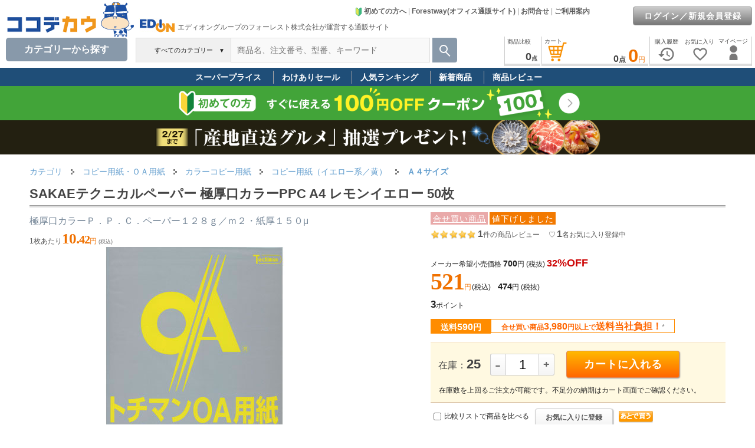

--- FILE ---
content_type: text/html; charset=Shift_JIS
request_url: https://www.cocodecow.com/coco/ajaxrequest/?DateTime=202601240841&shopcd=&lcd=01&mcd=0110&scd=011015&nngt=&lmt=20&Mode=10
body_size: 699
content:
{"success":true,"list":[{"img":"j020wg.jpg","price":"1,017","newup":"UP","gnm":"長門屋 カラーペーパー特厚口 A3 アイボリー 50枚 ナ-1415","gcd":"CE853M","pricetax":"1,118","updt":"10\/17up"},{"img":"j022wf.jpg","price":"976","newup":"UP","gnm":"長門屋 カラーペーパー特厚口 A3 レモン 50枚 ナ-1402","gcd":"CE903L","pricetax":"1,073","updt":"10\/9up"},{"img":"j861tr.jpg","price":"718","newup":"UP","gnm":"北越コーポレーション ニューファインカラー B5 イエロー 500枚","gcd":"CD018R","pricetax":"789","updt":"8\/5up"},{"img":"j862tr.jpg","price":"4,087","newup":"UP","gnm":"北越コーポレーション ニューファインカラー B5 イエロー 500枚×5冊","gcd":"CD019R","pricetax":"4,495","updt":"8\/5up"}]}


--- FILE ---
content_type: text/css
request_url: https://www.cocodecow.com/forest/docs/css1frm/bass-import.css?202505151455
body_size: 17083
content:
@charset "shift_jis";

/* 全体
---------------------------------------- */
html {
	margin: 0;
	padding: 0;
	height:100%;
	width:100%;
	/*background: #FFF9E1 url(../images/body_back.jpg) center top repeat-y;*/
	/*border: 1px solid #555555;*/
	background: #FFFFFF url(../images/coco_all_back2022915.jpg) left top repeat-x;
}
body {
	position:relative;
	padding:0;
	filter:expression('');
	text-align: center;
	margin: 0 auto;
	margin-top:0px;margin-bottom:0px;
	/*background: #FFF9E1 url(../images/body_back.jpg) center top repeat-y;*/
	background: #FFFFFF url(../images/coco_all_back2022915.jpg) left top repeat-x;
	/*background-attachment: fixed;*/
	height:100%;
	width:100%;
	/*font-family: "MS PGothic", "Hiragino Kaku Gothic Pro", "Helvetica Neue", HelveticaNeue, Helvetica,"Verdana","Arial", sans-serif;*/
	font-family: "メイリオ", "ヒラギノ角ゴ Pro W3", "Lucida Grande", "Hiragino Kaku Gothic Pro", Osaka, Verdana, "ＭＳ Ｐゴシック", sans-serif;
}
html>body{
height:auto;
}
#wrapper {
	position:relative;
	text-align: left;
	margin: 0 auto;
	_width:100%;min-width:1100px;max-width:1200px;
	width:100%;min-width:1100px;max-width:1600px;
	color: #555;			/* 文字色：グレー */
}

/* ヘッダー
---------------------------------------- */
#fixed-header {
	position:absolute;
	top:0px;
	left:0px;
	z-index:3000;
	padding: 0;
	width: 100%;
	/*background:#fff;
	border-bottom:2px solid #ccc;*/
	/*background: url(../images/coco_all_back2022915.jpg) left top repeat-x;*/
	/*height: 116px;*/
	margin: 0 auto;
	_top: expression(
		document.documentElement && document.documentElement.scrollTop  || 
		document.body && body.scrollTop  || 0
		+ 0 + 'px'
	);
	_left:expression(
		document.documentElement && document.documentElement.scrollLeft || 
		document.body && body.scrollLeft || 0
		+ 0 + 'px'
	);
	/*border: 0.1px solid #fff;*/
}
#fixed-header .text {font-size: 10px}
#fixed-header table {color: #555;}
/** html #fixed-header table#tbl1 {position:relative; top:-48px;}
* html #fixed-header iframe{width:760px; height:48px}*/
/* メニュー
---------------------------------------- */
#fixed-menu {
	width: 200px;
	float: left;
	font-size: 13px;
	line-height: 150%;
	margin:10px 0px 0px 13px;
	padding: 0px;
}

#fixed-menu p{margin:0 0 2px 0;}

.text-space{padding:5px 0px 5px 17px;}

/*
#fixed-menu a:link {color:#555555; text-decoration:none;}
#fixed-menu a:visited {color:#555555; text-decoration:none;}
#fixed-menu a:hover {color:#FF6600; text-decoration:underline;}
*/
/* メインと右エリアを束ねるエリア
---------------------------------------- */
#scrol-right-area {
	float: right;
	width: 75%;
	width: calc(100% - 230px);
	margin-right: 8px;
	position:relative;
    
}
/* メイン
---------------------------------------- */
#scrol-main {
	background:#FFF;
	float: left;
	z-index:1;
	width: 600px;
	padding: 0px;
	margin:10px 0px 0px 10px;
}

/* 右エリア
---------------------------------------- */
#scrol-right-info {
    margin-top: 17px;
    float: right;
    background: #FFF;
    width: 200px;
    padding: 0px;
}

/* ヘッダ
---------------------------------------- */
/* 基本(budget_setting,cancel,catalog,claim,confirm,direct,find,history,inquiry,member,original,point,return,shoping,thank_you) */
#header {
	padding-top:5px;
	padding-left:5px;
}
/* 画像(budget_setting,cancel,catalog,claim,confirm,direct,find,history,inquiry,member,original,point,return,shoping,thank_you) */
#header img {
	padding:0px;
	vertical-align:bottom;
}

/* 枠
-----------------------*/
/* 枠中部 */
#waku_area {
	clear: both;
	background: url(../images/common_waku_m.gif) repeat-y;
	margin: 0px;
	padding: 0px;
}
/* 枠上部 */
#waku_title {
	background: url(../images/common_waku_t.gif) no-repeat;
	padding: 20px 10px 0px;
}
/* 枠下部  */
#waku_description {
	background: url(../images/common_waku_u.gif) no-repeat left bottom;
	padding: 5px 0px 10px;
	margin: 0;
}
/* 短い枠中部 */
#s_waku_area {
	clear: both;
	background: url(../images/common_s_waku_m.gif) repeat-y;
	margin: 0px 0px 0px 20px;
	padding: 0px;
}
/* 短い枠上部 */
#s_waku_title {
	background: url(../images/common_s_waku_t.gif) no-repeat;
	padding: 20px 10px 0px;
}
/* 短い枠下部  */
#s_waku_description {
	background: url(../images/common_s_waku_u.gif) no-repeat left bottom;
	padding: 5px 0px 10px;
	margin: 0;
}
/* タイトル
---------------------------------------- */
/* 基本 (budget_setting,cancel,catalog,change,confirm,direct,find,history,inquiry,member,original,point,return,shoping)*/
#title_budget_setting,#title_cancel,#title_catalog,#title_change,#title_claim,#title_confirm,#title_direct,#title_find,#title_history,#title_inquiry,#title_original,#title_point,#title_return,#title_shoping,#title_return,#title_member,#title_member2,#title_member3,#title_member4 {
	margin:10px 0px 0px;
	padding-bottom: 20px;
}
/* 画像設定(budget_setting.cancel,catalig,change,claim,confirm,direct,find,history,inquiry,member,original,point,return,shoping)  */
#title_budget_setting img,#title_cancel img,#title_catalig img,#title_change img,#title_claim img,#title_confirm img,#title_direct img,#title_find img,#title_history img,#title_inquiry img,#title_original img,#title_point img,#title_return img,#title_shoping img,#title_member img,#title_member2 img,#title_member3 img,#title_member4 img {
	float: left;
	vertical-align:bottom;
}
/* タイトル位置(budget_setting,cancel,catalig,change,claim,confirm,direct,history,inquiry,member,point,return,shoping)*/
#title_budget_setting h1,#title_catalig h1,#title_change h1,#title_direct h1,#title_member h1,#title_member2 h1,#title_member3 h1,#title_member4 h1 {
	margin:0;
	width:100%;
}
/* タイトル位置(find,original,direct)*/
#title_find h1,#title_original h1,#title_direct h1 {
	margin: 0;
	float: left;
	width: 469px;
}
/* タイトル位置(find,original,direct)*/
#title_cancel h1,#title_claim h1,#title_confirm h1,#title_history h1,#title_inquiry h1,#title_point h1,#title_return h1,#title_shoping h1 {
	margin: 0 0 15px;
	float: left;
	width: 469px;
}
/* キャプションリスト(budget_setting,member2)*/
#title_budget_setting ol,#title_member2 ol {
	margin:0px;
	width:590px;
	float: left;
	font-size: 10px;
	padding-top: 10px;
	padding-left: 10px;
}
/* キャプションリスト(budget_setting,member2)*/
#title_budget_setting li,#title_member2 li {
	margin-bottom: 5px;
	list-style-type: none;
	text-align: left;
	line-height: 1.3em;
}
/* カートボタン(cancel,catalig,claim,confirm,direct,find,history,inquiry,original,return) */
#title_cancel a,#title_catalig a,#title_claim a,#title_confirm a,#title_direct a,#title_find a,#title_history a,#title_inquiry a,#title_original a,#title_return a {
	float: left;
	width: 117px;
	height:26px;
	vertical-align:top;
	text-indent:-9999px;
	display:block;
	background: url(../images/common_cart_bt.gif);
}
#title_direct a:hover,#title_find a:hover,#title_original a:hover{
	float: left;
	background: url(../images/common_cart_bt_on.gif);
}
/* キャプション(cancel,catalig,confirm,history,inquiry,return) */
#title_cancel p,#title_catalig p,#title_confirm p,#title_history p,#title_inquiry p,#title_return p {
	clear: both;
}
/* キャプション (direct,find,original)*/
#title_direct p,#title_find p,#title_original p {
	margin:0 0 10px 25px;
	width:530px;
	float: left;
	padding: 0px;
}
/* キャプション(member1,5) */
#title_member p {
	margin:0px;
	width:590px;
	float: left;
	color:#CC0000;	/* 文字色：赤 */
	font-size: 10px;
	padding-top: 5px;
	padding-left: 23px;
}
/* キャプション(member2) */
#title_member2 p {
	margin:0px;
	width:590px;
	float: left;
	padding-left: 10px;
}
/* キャプション(member3,4)  */
#title_member3 p {
	margin:0px;
	width:590px;
	float: left;
	color:#CC0000;	/* 文字色：赤 */
	font-size: 10px;
	padding-top: 20px;
	padding-left: 23px;
	padding-right: 0px;
	padding-bottom: 0px;
}
/* キャプション(member6)  */
#title_member4 p {
	margin:0px;
	width:590px;
	float: left;
	font-size: 16px;
	padding-top: 20px;
	padding-left: 10px;
	text-align: center;
	line-height: 1.5em;
	font-weight: bold;
}
/* キャプション(shoping5,6,thank_you) */
#title_shoping p {
	margin:0px;
	width:590px;
	float: left;
	font-size: 16px;
	padding-top: 10px;
	padding-left: 50px;
	font-weight: bold;
	color:#CC0000;	/* 文字色：赤 */
	padding-bottom: 10px;
}

/* ボタン(budget_setting,catalog,change3,change8,change9,claim,direct,find,member,return,shoping,thank_you)
---------------------------------------- */
/* ボタンエリア */
#bt_area {
	width:590px;
	margin:10px 0px 0px;
	float: left;
}
/* フッタ
---------------------------------------- */
#content-footer {
	margin:50px auto 0px auto;
	padding:20px 0px 0px 0px;
	position: relative;
	width: 100%;
	min-width:1000px;
	/* min-width:1100px; */
	/* max-width:1200px; */
	border-top: 3px dashed #ccc;
	background:#f7f7f7;
}
/* 基本 */
#footer {
	padding:0px;
	text-align:center;
}
/* copyright */
#footer h5{
	text-align:center;
	margin:0;
	padding:0;
	font-size:12px;		/* フォントサイズ：12px */
	font-weight:normal;
}
/* 共通
---------------------------------------- */
/* フォームサイズ設定 
-----------------------*/
.form_w20 {
	width: 20px;
}
.form_w40 {
	width: 40px;
}
.form_w50 {
	width: 50px;
}
.form_w60 {
	width: 60px;
}
.form_w80 {
	width: 80px;
}
.form_w90 {
	width: 90px;
}
.form_w106 {
	width: 106px;
}
.form_w120 {
	width: 120px;
}
.form_w140 {
	width: 140px;
}
.form_w160 {
	width: 160px;
}
.form_w200 {
	width: 200px;
}
.form_w220 {
	width: 220px;
}
.form_w270 {
	width: 270px;
}
.form_w300 {
	width: 300px;
}
.form_w350 {
	width: 350px;
}
.form_w420 {
	width: 420px;
}
.form_w510 {
	width: 510px;
}
.form_w520 {
	width: 520px;
}
.form_w590 {
	width: 590px;
	margin-right: auto;
	margin-left: auto;
}
/* ボタン */
.botton_nomal {
	width:160px;
}

/* 文字色 */
span.white {
	color:#ffffff;	/* 文字色：白 */
}
span.red {
	color:#CC0000;	/* 文字色：赤 */
}
span.cha {
	color:#660033;	/* 文字色：茶 */
}
span.gray {
	color:#666666;	/* 文字色：グレー */
}
span.orange {
	color:#CC6600;	/* 文字色：オレンジ */
}                   
span.blue           
{                   
	color:#000099;  /*文字色 : 青 */
}
span.green           
{                   
	color:#090;  /*文字色 : 緑 */
}
span.b {
	font-weight: bold;
}
span.nomal {
	font-weight: normal;
}
/* テキスト位置 */
.txt_center {
	text-align: center;
}
.txt_right {
	text-align: right;
}
.txt_left {
	text-align: left;
}
/* フォントサイズ */
.txt9 {
	font-size: 9px;
}
.txt10 {
	font-size: 10px;
}
.txt11 {
	font-size: 11px;
}
.txt12 {
	font-size: 12px;
}
.txt14 {
	font-size: 14px;
}
.txt18 {
	font-size: 18px;
}
.txt22 {
	font-size: 22px;
}
.txt24 {
	font-size: 24px;
}
.txt30 {
	font-size: 30px;
}

/* IMEコントロール */
.ime_active {
	ime-mode: active;	/* 初期値:日本語入力モード */
}
.ime_disable {
	ime-mode: disabled;	/* 英数字入力モード */
}
.ime_inactive {
	ime-mode: inactive;	/* 初期値:英数字入力モード */
}
.ime_auto {
	ime-mode: auto;		/* 自動 */
}
/* 行間 */
.lineheit13 {
	line-height: 1.3em;
}
.lineheit15 {
	line-height: 1.5em;
}
.lineheit18 {
	line-height: 1.8em;
}
/* フロート */
.float_r {
	float: right;
}
.float_l {
	float: left;
}
.float_no {
	float: none;
}
.float_cancell {
	clear: both;
}
/* OFF-LEFT(テキスト表示をページ外位置に配置) */
.nodisp {
	position: absolute;
	left: -9999px;
	width: 990px;
}

a.imghover img {
 opacity: 1.0;
 filter: alpha(opacity=100);
 -moz-opacity: 1.0;
}

a.imghover:hover img {
 opacity: 0.8;
 filter: alpha(opacity=80);
 -moz-opacity: 0.8;
}

/*ヘッダー下帯*/
#topbararea {
	overflow: hidden;
    height: 30px;
}
ul#topbararea {
	list-style: none;
	overflow: hidden;
	height: 30px;
    font-size: 14px;
	margin: 0px;
    padding: 0px;
}
ul#topbararea li {
	display:inline-block;
	padding: 0px 20px 0px 0px;
	border-right: 1px solid #aaa7a7;
	height: 22px;
    margin-right: 10px;
    margin-top: 4px;
    line-height: 22px;
}
ul#topbararea li a {
	color:#fff;
	text-decoration: none;
}
ul#topbararea li a:hover {
	text-decoration: underline;
}

/*購入組合せ・購入ランキング*/
.control {
	position:absolute;
	top:10px;
	width:100%;
    /*margin: 20px;*/
}
.control a {
    color: #E87272;
}
.control .next {
    float: right;
}
#gdsCursorwaku, #gdsCursorwaku2 {
	position:relative;
	width: 100%;
	font-size:12px;
}
#gdsCursor, #gdsCursor2 {
    margin:5px 35px 0px 35px;
}
#gdsCursor ul li, #gdsCursor2 ul li { list-style-type:none; background-image:none; padding-left:0; }
#gdsCursor li img.gs, #gdsCursor2 li img.gs {
    width: 120px;
    height: 90px;
    border: solid 1px #fff;
}

/* 新着商品一覧 */
#gdsCursorwaku_new {
	position:relative;
	margin:0px;
	font-size:12px;
}
#gdsCursor_new {
    margin:5px 35px 0px 35px;
}
#gdsCursor_new ul li { list-style-type:none; background-image:none; padding-left:0; }
#gdsCursor_new li img.gs {
    width: 120px;
    height: 90px;
    border: solid 1px #fff;
}
#gdsCursorwaku_new .control {
	top:30px;
}
.cutcursorgoodsnm {
	display: -moz-box;
    display: -webkit-box;
    display: -o-box;
    display: -ms-box;
    -moz-box-orient: vertical;
    -webkit-box-orient: vertical;
    -o-box-orient: vertical;
    -ms-box-orient: vertical;
    -webkit-line-clamp: 2;
    height:38px;
    overflow: hidden;
}

/* 特集横バナー一覧 */
#gdsCursorwaku_banner {
	position:relative;
	margin:0px;
	margin-bottom:10px;
	font-size:12px;
}
#gdsCursor_banner {
    margin:5px 35px 0px 35px;
}
#gdsCursor_banner ul li { list-style-type:none; background-image:none; padding-left:0px;padding-right:10px; }
#gdsCursor_banner li img {
    width: 200px;
    height: 80px;
    border: solid 1px #fff;
}
#gdsCursorwaku_banner .control {
	top:0px;
}
/* JavaScriptが有効な場合、対象を隠す */
html.enable-javascript #gdsCursorwaku_banner{
  visibility: hidden;
}
/* 画像すべてを読み終えたら、対象を表示する */
html.enable-javascript.window-load #gdsCursorwaku_banner{
  visibility: visible;
}

/* 最近見た商品
---------------------------------------- */
#sawgoods-area {
	margin: 20px auto -40px auto;
	padding: 0px;
    width: 100%;
	text-align:left;
}
#gdsCursorwaku3 {
	position:relative;
	margin:0px;
	font-size:12px;
	height: 90px;
}
#gdsCursor3 {
    margin:5px 35px 0px 35px;
}
#gdsCursor3 ul li { list-style-type:none; background-image:none; padding-left:0; }
#gdsCursor3 li img.gs {
    width: 120px;
    height: 90px;
    border: solid 1px #fff;
}
#gdsCursorwaku3 .control {
	top:0px;
}

/* スーパープライス目玉商品一覧
---------------------------------------- */
#gdsCursorwaku_sp {
	position:relative;
	margin:0px;
	font-size:12px;
	width:100%;
}
#gdsCursor_sp {
    margin:5px 35px 0px 35px;
}
#gdsCursor_sp ul li { list-style-type:none; background-image:none; padding-left:0; }
#gdsCursor_sp li img.gs {
    width: 120px;
    height: 90px;
    border: solid 1px #fff;
}
#gdsCursorwaku_sp .control {
	top:30px;
}

.fuchidori{
  display: inline-block;
  font-size:28px;
  color: #FF367F;
  font-weight:bold;
  font-style: italic;
  letter-spacing: -2px;
  padding-right:1px;
  text-shadow: 2px 2px 1px #fff, -2px 4px 1px #fff, 4px -2px 1px #fff, -1px -2px 1px #fff;
}

input {
	outline: none;
}

/* トップへ戻るボタン */
#top-scroll-link {
	z-index: 100;
    font-size: 30px;
    background-color: #818181;
    width: 50px;
    height: 50px;
    border-radius: 50px;
    padding: 5px;
    font-weight: bold;
    position: fixed;
    bottom: 30px;
    right: 20px;
    color: #F5F5F5;
    text-decoration: none;
    line-height: 50px;
}
/* ポップアップバナー(画面下) */
.popup-bottom-banner {
	z-index: 50;
    position: fixed;
    bottom: 0px;
}
img {
  image-rendering: auto;
  -ms-interpolation-mode: bicubic;
  image-rendering: -webkit-optimize-contrast;
  image-rendering: -o-crisp-edges;   
}

/* ポップ情報表示枠 */
.balloon-line {
  position: relative; 
  width: 250px; 
  margin: 20px auto 0px; 
  padding: 10px; 
  background: #fff; 
  border: 1px solid #ccc; 
  border-radius: 8px; 
  box-shadow: 2px 2px 3px 3px rgb(0 0 0 / 5%);
}
.balloon-line::before, .balloon-line::after { 
  content: '';
  border: 10px solid transparent;
  position: absolute;
  margin-left: 14px;
}
.arrow-left::before, .arrow-left::after { 
 left: 10px;
}
.arrow-right::before, .arrow-right::after { 
 right: 20px;
}
.balloon-line::before { 
  border-bottom: 18px solid #ccc; 
  top: -28px;
}
.balloon-line::after { 
  border-bottom: 18px solid #fff; 
  top: -26px;
}
#menuinc {
    margin: 0px auto;
    width: 1100px;
}
@media screen and (max-width: 1100px) {
	#menuinc {
		margin:0px;
	}
}

--- FILE ---
content_type: application/x-javascript
request_url: https://www.cocodecow.com/forest/docs/js/common1.js
body_size: 3002
content:
	//--押されたキ－コードを返す
	function getKEYCODE(e){
	  var ua = navigator.userAgent
	  if(ua.search('opera(\ |\/)6')!=-1)  //o6不可
	    return null
	  else if(document.layers)            //n4用
	    return  e.which
	  else if(document.all)               //e4,e5,e6,o7,s1用
	    return  event.keyCode
	  else if(document.getElementById)    //n6,n7,moz用
	    return  e.which
	  else return null                    //上記以外
	}
	
	//ホーバー時の背景色変更
	function hoverInputBgcl(oj){
	  oj.style.backgroundColor="#FFFFFF";
	}

	//次のフィールドをセット
	function setNext(oj,nextName){
	  next = oj.form.elements[nextName];
      oj.style.backgroundColor="#FFF888";
	}
	
	//テキストボックスにフォーカス
	function focusTextBox(oj){
		txtObj = oj;
		txtObj.focus();
		if(txtObj.createTextRange){
			txtRng=txtObj.createTextRange();
			txtRng.move("character",txtObj.value.length);
			txtRng.select();
		} else if(txtObj.setSelectionRange){
			txtObj.setSelectionRange(txtObj.value.length, txtObj.value.length)
		}
	}

	//左右の空白除去(全角対応)
	function trim(argValue) {
		var nLoop = 0;
		var strTemp = argValue;
		var strFinal = argValue;
		//左空白除去
		while (nLoop < strTemp.length){
			if ((strFinal.substring(0, 1) == " ") || 
					(strFinal.substring(0, 1) == "　")){
				strFinal = strTemp.substring(nLoop + 1, strTemp.length );
			} else {
				break;
			}
			nLoop++;
		}
		
		//右空白除去
		strTemp = strFinal;
		strFinal = strFinal;
		while (nLoop < strTemp.length){
			if ((strFinal.substring(strFinal.length - 1, strFinal.length) == " ") ||
					(strFinal.substring(strFinal.length - 1, strFinal.length) == "　")){
				strFinal = strTemp.substring(0, strTemp.length - (nLoop + 1));
			} else {
				break;
			}
			nLoop++;
		}
	    return strFinal;
	}

function MM_preloadImages() { //v3.0
  var d=document; if(d.images){ if(!d.MM_p) d.MM_p=new Array();
    var i,j=d.MM_p.length,a=MM_preloadImages.arguments; for(i=0; i<a.length; i++)
    if (a[i].indexOf("#")!=0){ d.MM_p[j]=new Image; d.MM_p[j++].src=a[i];}}
}

function MM_swapImgRestore() { //v3.0
  var i,x,a=document.MM_sr; for(i=0;a&&i<a.length&&(x=a[i])&&x.oSrc;i++) x.src=x.oSrc;
}

function MM_findObj(n, d) { //v4.01
  var p,i,x;  if(!d) d=document; if((p=n.indexOf("?"))>0&&parent.frames.length) {
    d=parent.frames[n.substring(p+1)].document; n=n.substring(0,p);}
  if(!(x=d[n])&&d.all) x=d.all[n]; for (i=0;!x&&i<d.forms.length;i++) x=d.forms[i][n];
  for(i=0;!x&&d.layers&&i<d.layers.length;i++) x=MM_findObj(n,d.layers[i].document);
  if(!x && d.getElementById) x=d.getElementById(n); return x;
}

function MM_swapImage() { //v3.0
  var i,j=0,x,a=MM_swapImage.arguments; document.MM_sr=new Array; for(i=0;i<(a.length-2);i+=3)
   if ((x=MM_findObj(a[i]))!=null){document.MM_sr[j++]=x; if(!x.oSrc) x.oSrc=x.src; x.src=a[i+2];}
}

//スワップイメージ
function swapImage(objName,src) {
		if(document.images){
			document.images[objName].src = src;
		}
}